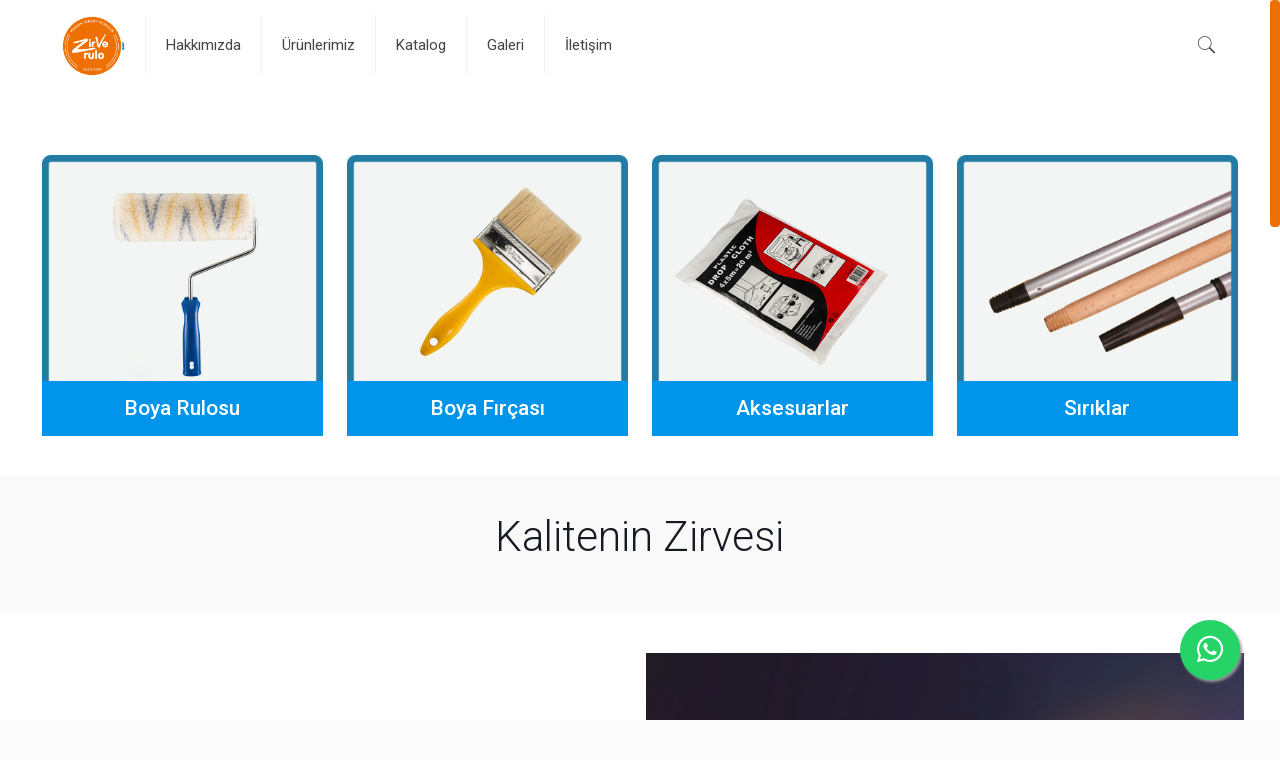

--- FILE ---
content_type: text/css
request_url: https://zirverulo.com/wp-content/plugins/wp-custom-scrollbar/inc/css/wpcs-style.css?ver=6.8.3
body_size: -354
content:
html {overflow:hidden;margin-right:0 !important}

/* This is for tablet display */
@media (min-width: 768px){
html {overflow-y:scroll}
}

/* This is for desktop display */
@media (min-width: 992px) and (max-width: 1199px){
html {overflow-y:hidden}
}

/* This is for bigger display */
@media (min-width: 1200px){
html {overflow-y:hidden}
}

/* This is for mobile(vertical) display */
@media (max-width: 767px){
html {overflow-y:scroll}
}

/* This is for mobile(horizontal) display */
@media screen and (max-width: 400px){
html {overflow-y:scroll}
}
